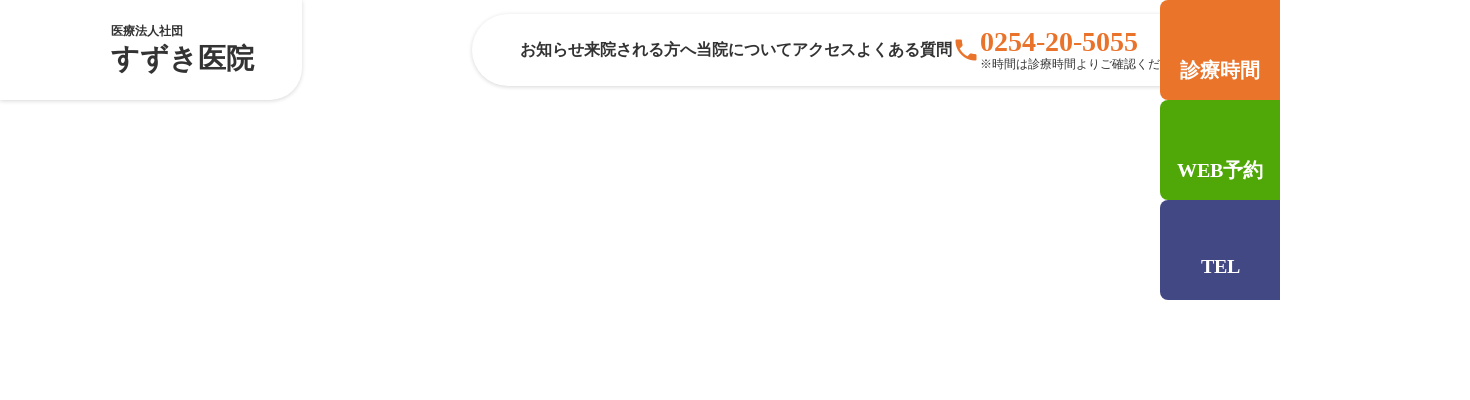

--- FILE ---
content_type: text/html;charset=utf-8
request_url: https://spc3.net/?p=1195
body_size: 34634
content:
<!DOCTYPE html>
<html lang="ja">
<head><meta charset="utf-8">
<meta name="viewport" content="width=device-width, initial-scale=1">
<title>すずき医院｜新発田の心療内科・精神科｜うつ病・不安障害を専門医が丁寧に対応</title>
<link rel="preconnect" href="https://fonts.gstatic.com" crossorigin>
<meta name="generator" content="Studio.Design">
<meta name="robots" content="all">
<meta property="og:site_name" content="すずき医院｜新発田の心療内科・精神科｜うつ病・不安障害を専門医が丁寧に対応">
<meta property="og:title" content="すずき医院｜新発田の心療内科・精神科｜うつ病・不安障害を専門医が丁寧に対応">
<meta property="og:image" content="https://storage.googleapis.com/production-os-assets/assets/467a7139-4245-4755-8059-2790cc87623a">
<meta property="og:description" content="新発田市のすずき医院は、うつ病・不安障害・不眠症など心の悩みに寄り添う心療内科・精神科です。予約制、駐車場20台あり。">
<meta property="og:type" content="website">
<meta name="description" content="新発田市のすずき医院は、うつ病・不安障害・不眠症など心の悩みに寄り添う心療内科・精神科です。予約制、駐車場20台あり。">
<meta property="twitter:card" content="summary_large_image">
<meta property="twitter:image" content="https://storage.googleapis.com/production-os-assets/assets/467a7139-4245-4755-8059-2790cc87623a">
<meta name="apple-mobile-web-app-title" content="すずき医院｜新発田の心療内科・精神科｜うつ病・不安障害を専門医が丁寧に対応">
<meta name="format-detection" content="telephone=no,email=no,address=no">
<meta name="chrome" content="nointentdetection">
<meta property="og:url" content="/?p=1195">
<link rel="icon" type="image/png" href="https://storage.googleapis.com/production-os-assets/assets/9760a727-13f8-4111-872e-62fd4f42e353" data-hid="2c9d455">
<link rel="apple-touch-icon" type="image/png" href="https://storage.googleapis.com/production-os-assets/assets/9760a727-13f8-4111-872e-62fd4f42e353" data-hid="74ef90c"><link rel="modulepreload" as="script" crossorigin href="/_nuxt/entry.6bc2a31e.js"><link rel="preload" as="style" href="/_nuxt/entry.4bab7537.css"><link rel="prefetch" as="image" type="image/svg+xml" href="/_nuxt/close_circle.c7480f3c.svg"><link rel="prefetch" as="image" type="image/svg+xml" href="/_nuxt/round_check.0ebac23f.svg"><link rel="prefetch" as="script" crossorigin href="/_nuxt/LottieRenderer.7dff33f0.js"><link rel="prefetch" as="script" crossorigin href="/_nuxt/error-404.3f1be183.js"><link rel="prefetch" as="script" crossorigin href="/_nuxt/error-500.4ea9075f.js"><link rel="stylesheet" href="/_nuxt/entry.4bab7537.css"><style>.page-enter-active{transition:.6s cubic-bezier(.4,.4,0,1)}.page-leave-active{transition:.3s cubic-bezier(.4,.4,0,1)}.page-enter-from,.page-leave-to{opacity:0}</style><style>:root{--rebranding-loading-bg:#e5e5e5;--rebranding-loading-bar:#222}</style><style>.app[data-v-d12de11f]{align-items:center;flex-direction:column;height:100%;justify-content:center;width:100%}.title[data-v-d12de11f]{font-size:34px;font-weight:300;letter-spacing:2.45px;line-height:30px;margin:30px}</style><style>.DynamicAnnouncer[data-v-cc1e3fda]{height:1px;margin:-1px;overflow:hidden;padding:0;position:absolute;width:1px;clip:rect(0,0,0,0);border-width:0;white-space:nowrap}</style><style>.TitleAnnouncer[data-v-1a8a037a]{height:1px;margin:-1px;overflow:hidden;padding:0;position:absolute;width:1px;clip:rect(0,0,0,0);border-width:0;white-space:nowrap}</style><style>.publish-studio-style[data-v-74fe0335]{transition:.4s cubic-bezier(.4,.4,0,1)}</style><style>.product-font-style[data-v-ed93fc7d]{transition:.4s cubic-bezier(.4,.4,0,1)}</style><style>/*! * Font Awesome Free 6.4.2 by @fontawesome - https://fontawesome.com * License - https://fontawesome.com/license/free (Icons: CC BY 4.0, Fonts: SIL OFL 1.1, Code: MIT License) * Copyright 2023 Fonticons, Inc. */.fa-brands,.fa-solid{-moz-osx-font-smoothing:grayscale;-webkit-font-smoothing:antialiased;--fa-display:inline-flex;align-items:center;display:var(--fa-display,inline-block);font-style:normal;font-variant:normal;justify-content:center;line-height:1;text-rendering:auto}.fa-solid{font-family:Font Awesome\ 6 Free;font-weight:900}.fa-brands{font-family:Font Awesome\ 6 Brands;font-weight:400}:host,:root{--fa-style-family-classic:"Font Awesome 6 Free";--fa-font-solid:normal 900 1em/1 "Font Awesome 6 Free";--fa-style-family-brands:"Font Awesome 6 Brands";--fa-font-brands:normal 400 1em/1 "Font Awesome 6 Brands"}@font-face{font-display:block;font-family:Font Awesome\ 6 Free;font-style:normal;font-weight:900;src:url(https://storage.googleapis.com/production-os-assets/assets/fontawesome/1629704621943/6.4.2/webfonts/fa-solid-900.woff2) format("woff2"),url(https://storage.googleapis.com/production-os-assets/assets/fontawesome/1629704621943/6.4.2/webfonts/fa-solid-900.ttf) format("truetype")}@font-face{font-display:block;font-family:Font Awesome\ 6 Brands;font-style:normal;font-weight:400;src:url(https://storage.googleapis.com/production-os-assets/assets/fontawesome/1629704621943/6.4.2/webfonts/fa-brands-400.woff2) format("woff2"),url(https://storage.googleapis.com/production-os-assets/assets/fontawesome/1629704621943/6.4.2/webfonts/fa-brands-400.ttf) format("truetype")}</style><style>.spinner[data-v-36413753]{animation:loading-spin-36413753 1s linear infinite;height:16px;pointer-events:none;width:16px}.spinner[data-v-36413753]:before{border-bottom:2px solid transparent;border-right:2px solid transparent;border-color:transparent currentcolor currentcolor transparent;border-style:solid;border-width:2px;opacity:.2}.spinner[data-v-36413753]:after,.spinner[data-v-36413753]:before{border-radius:50%;box-sizing:border-box;content:"";height:100%;position:absolute;width:100%}.spinner[data-v-36413753]:after{border-left:2px solid transparent;border-top:2px solid transparent;border-color:currentcolor transparent transparent currentcolor;border-style:solid;border-width:2px;opacity:1}@keyframes loading-spin-36413753{0%{transform:rotate(0deg)}to{transform:rotate(1turn)}}</style><style>@font-face{font-family:grandam;font-style:normal;font-weight:400;src:url(https://storage.googleapis.com/studio-front/fonts/grandam.ttf) format("truetype")}@font-face{font-family:Material Icons;font-style:normal;font-weight:400;src:url(https://storage.googleapis.com/production-os-assets/assets/material-icons/1629704621943/MaterialIcons-Regular.eot);src:local("Material Icons"),local("MaterialIcons-Regular"),url(https://storage.googleapis.com/production-os-assets/assets/material-icons/1629704621943/MaterialIcons-Regular.woff2) format("woff2"),url(https://storage.googleapis.com/production-os-assets/assets/material-icons/1629704621943/MaterialIcons-Regular.woff) format("woff"),url(https://storage.googleapis.com/production-os-assets/assets/material-icons/1629704621943/MaterialIcons-Regular.ttf) format("truetype")}.StudioCanvas{display:flex;height:auto;min-height:100dvh}.StudioCanvas>.sd{min-height:100dvh;overflow:clip}a,abbr,address,article,aside,audio,b,blockquote,body,button,canvas,caption,cite,code,dd,del,details,dfn,div,dl,dt,em,fieldset,figcaption,figure,footer,form,h1,h2,h3,h4,h5,h6,header,hgroup,html,i,iframe,img,input,ins,kbd,label,legend,li,main,mark,menu,nav,object,ol,p,pre,q,samp,section,select,small,span,strong,sub,summary,sup,table,tbody,td,textarea,tfoot,th,thead,time,tr,ul,var,video{border:0;font-family:sans-serif;line-height:1;list-style:none;margin:0;padding:0;text-decoration:none;-webkit-font-smoothing:antialiased;-webkit-backface-visibility:hidden;box-sizing:border-box;color:#333;transition:.3s cubic-bezier(.4,.4,0,1);word-spacing:1px}a:focus:not(:focus-visible),button:focus:not(:focus-visible),summary:focus:not(:focus-visible){outline:none}nav ul{list-style:none}blockquote,q{quotes:none}blockquote:after,blockquote:before,q:after,q:before{content:none}a,button{background:transparent;font-size:100%;margin:0;padding:0;vertical-align:baseline}ins{text-decoration:none}ins,mark{background-color:#ff9;color:#000}mark{font-style:italic;font-weight:700}del{text-decoration:line-through}abbr[title],dfn[title]{border-bottom:1px dotted;cursor:help}table{border-collapse:collapse;border-spacing:0}hr{border:0;border-top:1px solid #ccc;display:block;height:1px;margin:1em 0;padding:0}input,select{vertical-align:middle}textarea{resize:none}.clearfix:after{clear:both;content:"";display:block}[slot=after] button{overflow-anchor:none}</style><style>.sd{flex-wrap:nowrap;max-width:100%;pointer-events:all;z-index:0;-webkit-overflow-scrolling:touch;align-content:center;align-items:center;display:flex;flex:none;flex-direction:column;position:relative}.sd::-webkit-scrollbar{display:none}.sd,.sd.richText *{transition-property:all,--g-angle,--g-color-0,--g-position-0,--g-color-1,--g-position-1,--g-color-2,--g-position-2,--g-color-3,--g-position-3,--g-color-4,--g-position-4,--g-color-5,--g-position-5,--g-color-6,--g-position-6,--g-color-7,--g-position-7,--g-color-8,--g-position-8,--g-color-9,--g-position-9,--g-color-10,--g-position-10,--g-color-11,--g-position-11}input.sd,textarea.sd{align-content:normal}.sd[tabindex]:focus{outline:none}.sd[tabindex]:focus-visible{outline:1px solid;outline-color:Highlight;outline-color:-webkit-focus-ring-color}input[type=email],input[type=tel],input[type=text],select,textarea{-webkit-appearance:none}select{cursor:pointer}.frame{display:block;overflow:hidden}.frame>iframe{height:100%;width:100%}.frame .formrun-embed>iframe:not(:first-child){display:none!important}.image{position:relative}.image:before{background-position:50%;background-size:cover;border-radius:inherit;content:"";height:100%;left:0;pointer-events:none;position:absolute;top:0;transition:inherit;width:100%;z-index:-2}.sd.file{cursor:pointer;flex-direction:row;outline:2px solid transparent;outline-offset:-1px;overflow-wrap:anywhere;word-break:break-word}.sd.file:focus-within{outline-color:Highlight;outline-color:-webkit-focus-ring-color}.file>input[type=file]{opacity:0;pointer-events:none;position:absolute}.sd.text,.sd:where(.icon){align-content:center;align-items:center;display:flex;flex-direction:row;justify-content:center;overflow:visible;overflow-wrap:anywhere;word-break:break-word}.sd:where(.icon.fa){display:inline-flex}.material-icons{align-items:center;display:inline-flex;font-family:Material Icons;font-size:24px;font-style:normal;font-weight:400;justify-content:center;letter-spacing:normal;line-height:1;text-transform:none;white-space:nowrap;word-wrap:normal;direction:ltr;text-rendering:optimizeLegibility;-webkit-font-smoothing:antialiased}.sd:where(.icon.material-symbols){align-items:center;display:flex;font-style:normal;font-variation-settings:"FILL" var(--symbol-fill,0),"wght" var(--symbol-weight,400);justify-content:center;min-height:1em;min-width:1em}.sd.material-symbols-outlined{font-family:Material Symbols Outlined}.sd.material-symbols-rounded{font-family:Material Symbols Rounded}.sd.material-symbols-sharp{font-family:Material Symbols Sharp}.sd.material-symbols-weight-100{--symbol-weight:100}.sd.material-symbols-weight-200{--symbol-weight:200}.sd.material-symbols-weight-300{--symbol-weight:300}.sd.material-symbols-weight-400{--symbol-weight:400}.sd.material-symbols-weight-500{--symbol-weight:500}.sd.material-symbols-weight-600{--symbol-weight:600}.sd.material-symbols-weight-700{--symbol-weight:700}.sd.material-symbols-fill{--symbol-fill:1}a,a.icon,a.text{-webkit-tap-highlight-color:rgba(0,0,0,.15)}.fixed{z-index:2}.sticky{z-index:1}.button{transition:.4s cubic-bezier(.4,.4,0,1)}.button,.link{cursor:pointer}.submitLoading{opacity:.5!important;pointer-events:none!important}.richText{display:block;word-break:break-word}.richText [data-thread],.richText a,.richText blockquote,.richText em,.richText h1,.richText h2,.richText h3,.richText h4,.richText li,.richText ol,.richText p,.richText p>code,.richText pre,.richText pre>code,.richText s,.richText strong,.richText table tbody,.richText table tbody tr,.richText table tbody tr>td,.richText table tbody tr>th,.richText u,.richText ul{backface-visibility:visible;color:inherit;font-family:inherit;font-size:inherit;font-style:inherit;font-weight:inherit;letter-spacing:inherit;line-height:inherit;text-align:inherit}.richText p{display:block;margin:10px 0}.richText>p{min-height:1em}.richText img,.richText video{height:auto;max-width:100%;vertical-align:bottom}.richText h1{display:block;font-size:3em;font-weight:700;margin:20px 0}.richText h2{font-size:2em}.richText h2,.richText h3{display:block;font-weight:700;margin:10px 0}.richText h3{font-size:1em}.richText h4,.richText h5{font-weight:600}.richText h4,.richText h5,.richText h6{display:block;font-size:1em;margin:10px 0}.richText h6{font-weight:500}.richText [data-type=table]{overflow-x:auto}.richText [data-type=table] p{white-space:pre-line;word-break:break-all}.richText table{border:1px solid #f2f2f2;border-collapse:collapse;border-spacing:unset;color:#1a1a1a;font-size:14px;line-height:1.4;margin:10px 0;table-layout:auto}.richText table tr th{background:hsla(0,0%,96%,.5)}.richText table tr td,.richText table tr th{border:1px solid #f2f2f2;max-width:240px;min-width:100px;padding:12px}.richText table tr td p,.richText table tr th p{margin:0}.richText blockquote{border-left:3px solid rgba(0,0,0,.15);font-style:italic;margin:10px 0;padding:10px 15px}.richText [data-type=embed_code]{margin:20px 0;position:relative}.richText [data-type=embed_code]>.height-adjuster>.wrapper{position:relative}.richText [data-type=embed_code]>.height-adjuster>.wrapper[style*=padding-top] iframe{height:100%;left:0;position:absolute;top:0;width:100%}.richText [data-type=embed_code][data-embed-sandbox=true]{display:block;overflow:hidden}.richText [data-type=embed_code][data-embed-code-type=instagram]>.height-adjuster>.wrapper[style*=padding-top]{padding-top:100%}.richText [data-type=embed_code][data-embed-code-type=instagram]>.height-adjuster>.wrapper[style*=padding-top] blockquote{height:100%;left:0;overflow:hidden;position:absolute;top:0;width:100%}.richText [data-type=embed_code][data-embed-code-type=codepen]>.height-adjuster>.wrapper{padding-top:50%}.richText [data-type=embed_code][data-embed-code-type=codepen]>.height-adjuster>.wrapper iframe{height:100%;left:0;position:absolute;top:0;width:100%}.richText [data-type=embed_code][data-embed-code-type=slideshare]>.height-adjuster>.wrapper{padding-top:56.25%}.richText [data-type=embed_code][data-embed-code-type=slideshare]>.height-adjuster>.wrapper iframe{height:100%;left:0;position:absolute;top:0;width:100%}.richText [data-type=embed_code][data-embed-code-type=speakerdeck]>.height-adjuster>.wrapper{padding-top:56.25%}.richText [data-type=embed_code][data-embed-code-type=speakerdeck]>.height-adjuster>.wrapper iframe{height:100%;left:0;position:absolute;top:0;width:100%}.richText [data-type=embed_code][data-embed-code-type=snapwidget]>.height-adjuster>.wrapper{padding-top:30%}.richText [data-type=embed_code][data-embed-code-type=snapwidget]>.height-adjuster>.wrapper iframe{height:100%;left:0;position:absolute;top:0;width:100%}.richText [data-type=embed_code][data-embed-code-type=firework]>.height-adjuster>.wrapper fw-embed-feed{-webkit-user-select:none;-moz-user-select:none;user-select:none}.richText [data-type=embed_code_empty]{display:none}.richText ul{margin:0 0 0 20px}.richText ul li{list-style:disc;margin:10px 0}.richText ul li p{margin:0}.richText ol{margin:0 0 0 20px}.richText ol li{list-style:decimal;margin:10px 0}.richText ol li p{margin:0}.richText hr{border-top:1px solid #ccc;margin:10px 0}.richText p>code{background:#eee;border:1px solid rgba(0,0,0,.1);border-radius:6px;display:inline;margin:2px;padding:0 5px}.richText pre{background:#eee;border-radius:6px;font-family:Menlo,Monaco,Courier New,monospace;margin:20px 0;padding:25px 35px;white-space:pre-wrap}.richText pre code{border:none;padding:0}.richText strong{color:inherit;display:inline;font-family:inherit;font-weight:900}.richText em{font-style:italic}.richText a,.richText u{text-decoration:underline}.richText a{color:#007cff;display:inline}.richText s{text-decoration:line-through}.richText [data-type=table_of_contents]{background-color:#f5f5f5;border-radius:2px;color:#616161;font-size:16px;list-style:none;margin:0;padding:24px 24px 8px;text-decoration:underline}.richText [data-type=table_of_contents] .toc_list{margin:0}.richText [data-type=table_of_contents] .toc_item{color:currentColor;font-size:inherit!important;font-weight:inherit;list-style:none}.richText [data-type=table_of_contents] .toc_item>a{border:none;color:currentColor;font-size:inherit!important;font-weight:inherit;text-decoration:none}.richText [data-type=table_of_contents] .toc_item>a:hover{opacity:.7}.richText [data-type=table_of_contents] .toc_item--1{margin:0 0 16px}.richText [data-type=table_of_contents] .toc_item--2{margin:0 0 16px;padding-left:2rem}.richText [data-type=table_of_contents] .toc_item--3{margin:0 0 16px;padding-left:4rem}.sd.section{align-content:center!important;align-items:center!important;flex-direction:column!important;flex-wrap:nowrap!important;height:auto!important;max-width:100%!important;padding:0!important;width:100%!important}.sd.section-inner{position:static!important}@property --g-angle{syntax:"<angle>";inherits:false;initial-value:180deg}@property --g-color-0{syntax:"<color>";inherits:false;initial-value:transparent}@property --g-position-0{syntax:"<percentage>";inherits:false;initial-value:.01%}@property --g-color-1{syntax:"<color>";inherits:false;initial-value:transparent}@property --g-position-1{syntax:"<percentage>";inherits:false;initial-value:100%}@property --g-color-2{syntax:"<color>";inherits:false;initial-value:transparent}@property --g-position-2{syntax:"<percentage>";inherits:false;initial-value:100%}@property --g-color-3{syntax:"<color>";inherits:false;initial-value:transparent}@property --g-position-3{syntax:"<percentage>";inherits:false;initial-value:100%}@property --g-color-4{syntax:"<color>";inherits:false;initial-value:transparent}@property --g-position-4{syntax:"<percentage>";inherits:false;initial-value:100%}@property --g-color-5{syntax:"<color>";inherits:false;initial-value:transparent}@property --g-position-5{syntax:"<percentage>";inherits:false;initial-value:100%}@property --g-color-6{syntax:"<color>";inherits:false;initial-value:transparent}@property --g-position-6{syntax:"<percentage>";inherits:false;initial-value:100%}@property --g-color-7{syntax:"<color>";inherits:false;initial-value:transparent}@property --g-position-7{syntax:"<percentage>";inherits:false;initial-value:100%}@property --g-color-8{syntax:"<color>";inherits:false;initial-value:transparent}@property --g-position-8{syntax:"<percentage>";inherits:false;initial-value:100%}@property --g-color-9{syntax:"<color>";inherits:false;initial-value:transparent}@property --g-position-9{syntax:"<percentage>";inherits:false;initial-value:100%}@property --g-color-10{syntax:"<color>";inherits:false;initial-value:transparent}@property --g-position-10{syntax:"<percentage>";inherits:false;initial-value:100%}@property --g-color-11{syntax:"<color>";inherits:false;initial-value:transparent}@property --g-position-11{syntax:"<percentage>";inherits:false;initial-value:100%}</style><style>.snackbar[data-v-e23c1c77]{align-items:center;background:#fff;border:1px solid #ededed;border-radius:6px;box-shadow:0 16px 48px -8px rgba(0,0,0,.08),0 10px 25px -5px rgba(0,0,0,.11);display:flex;flex-direction:row;gap:8px;justify-content:space-between;left:50%;max-width:90vw;padding:16px 20px;position:fixed;top:32px;transform:translateX(-50%);-webkit-user-select:none;-moz-user-select:none;user-select:none;width:480px;z-index:9999}.snackbar.v-enter-active[data-v-e23c1c77],.snackbar.v-leave-active[data-v-e23c1c77]{transition:.4s cubic-bezier(.4,.4,0,1)}.snackbar.v-enter-from[data-v-e23c1c77],.snackbar.v-leave-to[data-v-e23c1c77]{opacity:0;transform:translate(-50%,-10px)}.snackbar .convey[data-v-e23c1c77]{align-items:center;display:flex;flex-direction:row;gap:8px;padding:0}.snackbar .convey .icon[data-v-e23c1c77]{background-position:50%;background-repeat:no-repeat;flex-shrink:0;height:24px;width:24px}.snackbar .convey .message[data-v-e23c1c77]{font-size:14px;font-style:normal;font-weight:400;line-height:20px;white-space:pre-line}.snackbar .convey.error .icon[data-v-e23c1c77]{background-image:url(/_nuxt/close_circle.c7480f3c.svg)}.snackbar .convey.error .message[data-v-e23c1c77]{color:#f84f65}.snackbar .convey.success .icon[data-v-e23c1c77]{background-image:url(/_nuxt/round_check.0ebac23f.svg)}.snackbar .convey.success .message[data-v-e23c1c77]{color:#111}.snackbar .button[data-v-e23c1c77]{align-items:center;border-radius:40px;color:#4b9cfb;display:flex;flex-shrink:0;font-family:Inter;font-size:12px;font-style:normal;font-weight:700;justify-content:center;line-height:16px;padding:4px 8px}.snackbar .button[data-v-e23c1c77]:hover{background:#f5f5f5}</style><style>a[data-v-757b86f2]{align-items:center;border-radius:4px;bottom:20px;height:20px;justify-content:center;left:20px;perspective:300px;position:fixed;transition:0s linear;width:84px;z-index:2000}@media (hover:hover){a[data-v-757b86f2]{transition:.4s cubic-bezier(.4,.4,0,1);will-change:width,height}a[data-v-757b86f2]:hover{height:32px;width:200px}}[data-v-757b86f2] .custom-fill path{fill:var(--03ccd9fe)}.fade-enter-active[data-v-757b86f2],.fade-leave-active[data-v-757b86f2]{position:absolute;transform:translateZ(0);transition:opacity .3s cubic-bezier(.4,.4,0,1);will-change:opacity,transform}.fade-enter-from[data-v-757b86f2],.fade-leave-to[data-v-757b86f2]{opacity:0}</style><style>.design-canvas__modal{height:100%;pointer-events:none;position:fixed;transition:none;width:100%;z-index:2}.design-canvas__modal:focus{outline:none}.design-canvas__modal.v-enter-active .studio-canvas,.design-canvas__modal.v-leave-active,.design-canvas__modal.v-leave-active .studio-canvas{transition:.4s cubic-bezier(.4,.4,0,1)}.design-canvas__modal.v-enter-active .studio-canvas *,.design-canvas__modal.v-leave-active .studio-canvas *{transition:none!important}.design-canvas__modal.isNone{transition:none}.design-canvas__modal .design-canvas__modal__base{height:100%;left:0;pointer-events:auto;position:fixed;top:0;transition:.4s cubic-bezier(.4,.4,0,1);width:100%;z-index:-1}.design-canvas__modal .studio-canvas{height:100%;pointer-events:none}.design-canvas__modal .studio-canvas>*{background:none!important;pointer-events:none}</style></head>
<body ><div id="__nuxt"><div><span></span><!----><!----></div></div><script type="application/json" id="__NUXT_DATA__" data-ssr="true">[["Reactive",1],{"data":2,"state":4,"_errors":5,"serverRendered":6,"path":7,"pinia":8},{"dynamicData":3},null,{},{"dynamicData":3},true,"/?p=1195",{"cmsContentStore":9,"indexStore":12,"projectStore":15,"productStore":26,"pageHeadStore":302},{"listContentsMap":10,"contentMap":11},["Map"],["Map"],{"routeType":13,"host":14},"publish","spc3.net",{"project":16},{"id":17,"name":18,"type":19,"customDomain":20,"iconImage":20,"coverImage":21,"displayBadge":22,"integrations":23,"snapshot_path":24,"snapshot_id":25,"recaptchaSiteKey":-1},"6kq956Lgqp","すずき医院様","web","","https://storage.googleapis.com/production-os-assets/assets/467a7139-4245-4755-8059-2790cc87623a",false,[],"https://storage.googleapis.com/studio-publish/projects/6kq956Lgqp/mqMB0LkJaX/","mqMB0LkJaX",{"product":27,"isLoaded":6,"selectedModalIds":299,"redirectPage":3,"isInitializedRSS":22,"pageViewMap":300,"symbolViewMap":301},{"breakPoints":28,"colors":38,"fonts":39,"head":74,"info":80,"pages":88,"resources":205,"symbols":209,"style":221,"styleVars":223,"enablePassword":22,"classes":265,"publishedUid":298},[29,32,35],{"maxWidth":30,"name":31},540,"mobile",{"maxWidth":33,"name":34},920,"tablet",{"maxWidth":36,"name":37},1220,"small",[],[40,59,65],{"family":41,"subsets":42,"variants":48,"vendor":58},"Noto Sans JP",[43,44,45,46,47],"cyrillic","japanese","latin","latin-ext","vietnamese",[49,50,51,52,53,54,55,56,57],"100","200","300","regular","500","600","700","800","900","google",{"family":60,"variants":61,"vendor":64},"'Hiragino Kaku Gothic ProN', 'ヒラギノ角ゴ ProN'",[49,50,51,62,53,54,55,56,57,63],"400","950","system-font",{"family":66,"subsets":67,"variants":68,"vendor":58},"Lato",[45,46],[49,69,51,70,52,71,55,72,57,73],"100italic","300italic","italic","700italic","900italic",{"favicon":75,"lang":76,"meta":77,"title":79},"https://storage.googleapis.com/production-os-assets/assets/9760a727-13f8-4111-872e-62fd4f42e353","ja",{"description":78,"og:image":20},"新発田市のすずき医院は、うつ病・不安障害・不眠症など心の悩みに寄り添う心療内科・精神科です。予約制、駐車場20台あり。","すずき医院｜新発田の心療内科・精神科｜うつ病・不安障害を専門医が丁寧に対応",{"baseWidth":81,"created_at":82,"screen":83,"type":19,"updated_at":86,"version":87},1440,1518591100346,{"baseWidth":84,"height":85,"isAutoHeight":22,"width":84,"workingState":22},1280,600,1518792996878,"4.1.9",[89,103,117,126,135,144,153,162,171,181,186,190,194],{"head":90,"id":92,"type":93,"uuid":94,"symbolIds":95},{"lang":76,"meta":91,"title":79},{"description":78},"/","page","6a1afb0f-cb1f-48b5-8274-a53970e19f5c",[96,97,98,99,100,101,102],"02e09960-b684-438b-9c2e-18daf45b3ad8","54163cb3-1618-4137-9fba-b346fb0e5594","0797468f-1130-437b-9b75-a020ab9d0063","599e3905-31c3-40c3-af6a-09ec701fc125","dac69161-693e-4efa-ba2e-5e34cc0115eb","60de3e5c-fbdc-4309-88eb-b2689b081c95","45071e11-d4dc-4f25-b776-2486330dccc1",{"head":104,"id":108,"position":109,"type":93,"uuid":111,"symbolIds":112},{"lang":76,"meta":105,"title":107},{"description":106,"og:image":20},"新発田市の心療内科・精神科「すずき医院」の診療案内です。うつ病、不安障害、パニック障害、発達障害など、心のお悩みを持つ方へ専門医が丁寧に対応。まずはお気軽にご相談ください。","来院される方へ｜すずき医院｜新発田の心療内科・精神科｜うつ病・不安障害を専門医が丁寧に対応","for-visitors",{"x":110,"y":110},0,"2f7f175f-9e67-4446-8a77-c3098f451523",[96,113,114,115,116,97,100,101,102],"651865ec-1bcb-4511-82fa-0fab2a99c5b8","f6c5b2c3-165f-42f7-9e9e-7ead232b33be","82fe75e8-5eb9-4aca-b9fe-6496ec81053a","4581cbd1-c4a8-4fbc-bae3-cdf1ef48dbea",{"head":118,"id":122,"position":123,"type":93,"uuid":124,"symbolIds":125},{"lang":76,"meta":119,"title":121},{"description":120,"og:image":20},"新発田市の心療内科「すずき医院」の院長挨拶、院内の雰囲気、設備、アクセス情報を掲載しています。安心して通えるクリニックを目指し、温かい環境でお迎えします。","当院について｜すずき医院｜新発田の心療内科・精神科｜うつ病・不安障害を専門医が丁寧に対応","about",{"x":110,"y":110},"7af7df9e-1198-40b4-9ed7-c899ef47f8f2",[96,113,114,115,116,97,98,99,100,101,102],{"head":127,"id":131,"position":132,"type":93,"uuid":133,"symbolIds":134},{"lang":76,"meta":128,"title":130},{"description":129,"og:image":20},"新発田の心療内科「すずき医院」の最新情報をご案内します。診療時間変更や休診日、新しい取り組みなど、来院される前にご確認ください。","お知らせ一覧｜すずき医院｜新発田の心療内科・精神科｜うつ病・不安障害を専門医が丁寧に対応","news",{"x":110,"y":110},"1d85d5f1-3d97-48f1-97ce-c5232e6ce5e9",[96,113,114,115,116,100,101,102],{"head":136,"id":140,"position":141,"type":93,"uuid":142,"symbolIds":143},{"lang":76,"meta":137,"title":139},{"description":138,"og:image":20},"新発田の心療内科「すずき医院」の勉強会資料をまとめたページです。それぞれの疾患について、わかりやすくまとめています。","勉強会資料｜すずき医院｜新発田の心療内科・精神科｜うつ病・不安障害を専門医が丁寧に対応","materials",{"x":110,"y":110},"28b475e0-2eb3-46c7-8cd0-3c50bdea29b9",[96,113,114,115,116,100,101,102],{"head":145,"id":149,"position":150,"type":93,"uuid":151,"symbolIds":152},{"lang":76,"meta":146,"title":148},{"description":147,"og:image":20},"新発田の心療内科「すずき医院」への来院を検討されている方へ。診療の流れ、予約方法、料金、プライバシー保護についてなど、よくいただく質問にお答えします。","よくある質問｜すずき医院｜新発田の心療内科・精神科｜うつ病・不安障害を専門医が丁寧に対応","faq",{"x":110,"y":110},"174ca471-c6fc-4d05-8336-2c4fce70ade5",[96,113,114,115,116,100,101,102],{"head":154,"id":158,"position":159,"type":93,"uuid":160,"symbolIds":161},{"lang":76,"meta":155,"title":157},{"description":156,"og:image":20},"新発田の心療内科「すずき医院」のオンライン診療についてのページです。現在準備中です。","オンライン診療（準備中）｜すずき医院｜新発田の心療内科・精神科｜うつ病・不安障害を専門医が丁寧に対応","online",{"x":110,"y":110},"bf9fed39-ac7e-4c42-aa12-40d655a39612",[96,113,114,115,116,98,100,101,102],{"head":163,"id":167,"position":168,"type":93,"uuid":169,"symbolIds":170},{"lang":76,"meta":164,"title":166},{"description":165,"og:image":20},"新発田の心療内科「すずき医院」のプライバシーポリシーをご確認いただけます。","プライバシーポリシー｜すずき医院｜新発田の心療内科・精神科｜うつ病・不安障害を専門医が丁寧に対応","privacy-policy",{"x":110,"y":110},"d3cb1b03-88cc-42d7-8210-09ae495fa677",[96,113,114,115,116,100,101,102],{"head":172,"id":177,"position":178,"type":93,"uuid":179,"symbolIds":180},{"lang":76,"meta":173,"title":176},{"description":174,"og:image":20,"robots":175},"お探しのページは見つかりませんでした。申し訳ございません。 お探しのページは存在しないか、移動された可能性があります。","noindex","404｜すずき医院｜新発田の心療内科・精神科｜うつ病・不安障害を専門医が丁寧に対応","404",{"x":110,"y":110},"af0b64cf-0990-439b-8cd3-7b3eeebeffa8",[96,113,114,115,116,98,100,101,102],{"id":182,"isCookieModal":22,"responsive":6,"type":183,"uuid":184,"symbolIds":185},"mobile-menu","modal","fcab0845-3328-4fa4-82e2-1e04dec3b092",[],{"changeUrl":6,"id":187,"isCookieModal":22,"responsive":6,"type":183,"uuid":188,"symbolIds":189},"visiting-hours","a8a48669-945e-4f83-9b37-746a0ea8e577",[],{"changeUrl":6,"id":191,"isCookieModal":22,"responsive":6,"type":183,"uuid":192,"symbolIds":193},"kourousho-keiji","3c4ff81e-fe71-44ea-9620-a36543b01fd0",[],{"cmsRequest":195,"head":198,"id":202,"type":93,"uuid":203,"symbolIds":204},{"contentSlug":196,"schemaKey":197},"{{$route.params.slug}}","gCxnUles",{"lang":76,"meta":199,"title":201},{"description":200},"{{body}} ","{{title}} ｜お知らせ｜すずき医院｜新発田の心療内科・精神科｜うつ病・不安障害を専門医が丁寧に対応","news/:slug","60501b01-ff83-4f3c-92ee-65b405df350a",[96,113,114,115,100,101,102],{"rssList":206,"apiList":207,"cmsProjectId":208},[],[],"r6yHCHZookOetwKc6NHs",[210,211,212,213,214,215,216,217,218,219,220],{"uuid":96},{"uuid":113},{"uuid":114},{"uuid":115},{"uuid":116},{"uuid":100},{"uuid":97},{"uuid":98},{"uuid":99},{"uuid":102},{"uuid":101},{"fontFamily":222},[],{"color":224,"fontFamily":256},[225,229,233,237,241,245,248,252],{"key":226,"name":227,"value":228},"82923825","Paragraph","#333333",{"key":230,"name":231,"value":232},"4bbe32b8","オレンジ","#ea732b",{"key":234,"name":235,"value":236},"f98db6d9","白","rgb(255, 255, 255)",{"key":238,"name":239,"value":240},"f08f6706","紺色","#3a4276ff",{"key":242,"name":243,"value":244},"f2afa2a6","Background","#ffdbbaff",{"key":246,"name":243,"value":247},"288186b7","#fff8ecff",{"key":249,"name":250,"value":251},"fdb5203c","Border","#c4c4c4ff",{"key":253,"name":254,"value":255},"54bfe21d","Shadow","#4e568aff",[257,260,263],{"key":258,"name":20,"value":259},"2b979c31","'Noto Sans JP'",{"key":261,"name":20,"value":262},"7baac6b1","'Hiragino Kaku Gothic ProN','ヒラギノ角ゴ ProN'",{"key":264,"name":20,"value":66},"42b7800b",{"typography":266},[267,275,281,286,293],{"key":268,"name":269,"style":270},"__TEXT_STYLE_TITLE_XL","Title-XL",{"fontFamily":271,"fontSize":272,"fontWeight":273,"letterSpacing":110,"lineHeight":274},"var(--s-font-2b979c31)","48px",700,"1.3",{"key":276,"name":277,"style":278},"__TEXT_STYLE_TITLE_L","Title-L",{"fontFamily":271,"fontSize":279,"fontWeight":273,"letterSpacing":110,"lineHeight":280},"32px","1.4",{"key":282,"name":283,"style":284},"__TEXT_STYLE_TITLE_M","Title-M",{"fontFamily":271,"fontSize":285,"fontWeight":273,"letterSpacing":110,"lineHeight":280},"24px",{"key":287,"name":288,"style":289},"__TEXT_STYLE_PARAGRAPH_L","Paragraph-L",{"fontFamily":271,"fontSize":290,"fontWeight":291,"letterSpacing":110,"lineHeight":292},"16px",400,"1.5",{"key":294,"name":295,"style":296},"__TEXT_STYLE_PARAGRAPH_M","Paragraph-M",{"fontFamily":271,"fontSize":297,"fontWeight":291,"letterSpacing":110,"lineHeight":280},"12px","20251202024155",[],{},["Map"],{"googleFontMap":303,"typesquareLoaded":22,"hasCustomFont":22,"materialSymbols":304},["Map"],[]]</script><script>window.__NUXT__={};window.__NUXT__.config={public:{apiBaseUrl:"https://api.studiodesignapp.com/api",cmsApiBaseUrl:"https://api.cms.studiodesignapp.com",previewBaseUrl:"https://preview.studio.site",facebookAppId:"569471266584583",firebaseApiKey:"AIzaSyBkjSUz89vvvl35U-EErvfHXLhsDakoNNg",firebaseProjectId:"studio-7e371",firebaseAuthDomain:"studio-7e371.firebaseapp.com",firebaseDatabaseURL:"https://studio-7e371.firebaseio.com",firebaseStorageBucket:"studio-7e371.appspot.com",firebaseMessagingSenderId:"373326844567",firebaseAppId:"1:389988806345:web:db757f2db74be8b3",studioDomain:".studio.site",studioPublishUrl:"https://storage.googleapis.com/studio-publish",studioPublishIndexUrl:"https://storage.googleapis.com/studio-publish-index",rssApiPath:"https://rss.studiodesignapp.com/rssConverter",embedSandboxDomain:".studioiframesandbox.com",apiProxyUrl:"https://studio-api-proxy-rajzgb4wwq-an.a.run.app",proxyApiBaseUrl:"",isDev:false,fontsApiBaseUrl:"https://fonts.studio.design",jwtCookieName:"jwt_token"},app:{baseURL:"/",buildAssetsDir:"/_nuxt/",cdnURL:""}}</script><script type="module" src="/_nuxt/entry.6bc2a31e.js" crossorigin></script></body>
</html>

--- FILE ---
content_type: text/plain; charset=utf-8
request_url: https://analytics.studiodesignapp.com/event
body_size: -225
content:
Message published: 17667037610925680